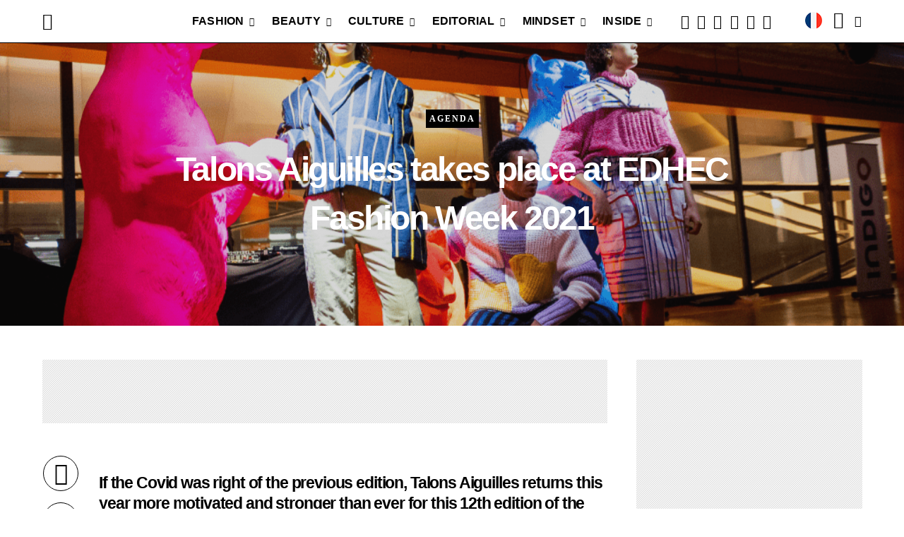

--- FILE ---
content_type: text/html; charset=utf-8
request_url: https://www.google.com/recaptcha/api2/anchor?ar=1&k=6LcS5tgZAAAAAJbxQCSQPsZQ3jgRVbQvgkYiVRy8&co=aHR0cHM6Ly9rb2RkLW1hZ2F6aW5lLmNvbTo0NDM.&hl=en&v=PoyoqOPhxBO7pBk68S4YbpHZ&size=invisible&anchor-ms=20000&execute-ms=30000&cb=7odmdixypggg
body_size: 48758
content:
<!DOCTYPE HTML><html dir="ltr" lang="en"><head><meta http-equiv="Content-Type" content="text/html; charset=UTF-8">
<meta http-equiv="X-UA-Compatible" content="IE=edge">
<title>reCAPTCHA</title>
<style type="text/css">
/* cyrillic-ext */
@font-face {
  font-family: 'Roboto';
  font-style: normal;
  font-weight: 400;
  font-stretch: 100%;
  src: url(//fonts.gstatic.com/s/roboto/v48/KFO7CnqEu92Fr1ME7kSn66aGLdTylUAMa3GUBHMdazTgWw.woff2) format('woff2');
  unicode-range: U+0460-052F, U+1C80-1C8A, U+20B4, U+2DE0-2DFF, U+A640-A69F, U+FE2E-FE2F;
}
/* cyrillic */
@font-face {
  font-family: 'Roboto';
  font-style: normal;
  font-weight: 400;
  font-stretch: 100%;
  src: url(//fonts.gstatic.com/s/roboto/v48/KFO7CnqEu92Fr1ME7kSn66aGLdTylUAMa3iUBHMdazTgWw.woff2) format('woff2');
  unicode-range: U+0301, U+0400-045F, U+0490-0491, U+04B0-04B1, U+2116;
}
/* greek-ext */
@font-face {
  font-family: 'Roboto';
  font-style: normal;
  font-weight: 400;
  font-stretch: 100%;
  src: url(//fonts.gstatic.com/s/roboto/v48/KFO7CnqEu92Fr1ME7kSn66aGLdTylUAMa3CUBHMdazTgWw.woff2) format('woff2');
  unicode-range: U+1F00-1FFF;
}
/* greek */
@font-face {
  font-family: 'Roboto';
  font-style: normal;
  font-weight: 400;
  font-stretch: 100%;
  src: url(//fonts.gstatic.com/s/roboto/v48/KFO7CnqEu92Fr1ME7kSn66aGLdTylUAMa3-UBHMdazTgWw.woff2) format('woff2');
  unicode-range: U+0370-0377, U+037A-037F, U+0384-038A, U+038C, U+038E-03A1, U+03A3-03FF;
}
/* math */
@font-face {
  font-family: 'Roboto';
  font-style: normal;
  font-weight: 400;
  font-stretch: 100%;
  src: url(//fonts.gstatic.com/s/roboto/v48/KFO7CnqEu92Fr1ME7kSn66aGLdTylUAMawCUBHMdazTgWw.woff2) format('woff2');
  unicode-range: U+0302-0303, U+0305, U+0307-0308, U+0310, U+0312, U+0315, U+031A, U+0326-0327, U+032C, U+032F-0330, U+0332-0333, U+0338, U+033A, U+0346, U+034D, U+0391-03A1, U+03A3-03A9, U+03B1-03C9, U+03D1, U+03D5-03D6, U+03F0-03F1, U+03F4-03F5, U+2016-2017, U+2034-2038, U+203C, U+2040, U+2043, U+2047, U+2050, U+2057, U+205F, U+2070-2071, U+2074-208E, U+2090-209C, U+20D0-20DC, U+20E1, U+20E5-20EF, U+2100-2112, U+2114-2115, U+2117-2121, U+2123-214F, U+2190, U+2192, U+2194-21AE, U+21B0-21E5, U+21F1-21F2, U+21F4-2211, U+2213-2214, U+2216-22FF, U+2308-230B, U+2310, U+2319, U+231C-2321, U+2336-237A, U+237C, U+2395, U+239B-23B7, U+23D0, U+23DC-23E1, U+2474-2475, U+25AF, U+25B3, U+25B7, U+25BD, U+25C1, U+25CA, U+25CC, U+25FB, U+266D-266F, U+27C0-27FF, U+2900-2AFF, U+2B0E-2B11, U+2B30-2B4C, U+2BFE, U+3030, U+FF5B, U+FF5D, U+1D400-1D7FF, U+1EE00-1EEFF;
}
/* symbols */
@font-face {
  font-family: 'Roboto';
  font-style: normal;
  font-weight: 400;
  font-stretch: 100%;
  src: url(//fonts.gstatic.com/s/roboto/v48/KFO7CnqEu92Fr1ME7kSn66aGLdTylUAMaxKUBHMdazTgWw.woff2) format('woff2');
  unicode-range: U+0001-000C, U+000E-001F, U+007F-009F, U+20DD-20E0, U+20E2-20E4, U+2150-218F, U+2190, U+2192, U+2194-2199, U+21AF, U+21E6-21F0, U+21F3, U+2218-2219, U+2299, U+22C4-22C6, U+2300-243F, U+2440-244A, U+2460-24FF, U+25A0-27BF, U+2800-28FF, U+2921-2922, U+2981, U+29BF, U+29EB, U+2B00-2BFF, U+4DC0-4DFF, U+FFF9-FFFB, U+10140-1018E, U+10190-1019C, U+101A0, U+101D0-101FD, U+102E0-102FB, U+10E60-10E7E, U+1D2C0-1D2D3, U+1D2E0-1D37F, U+1F000-1F0FF, U+1F100-1F1AD, U+1F1E6-1F1FF, U+1F30D-1F30F, U+1F315, U+1F31C, U+1F31E, U+1F320-1F32C, U+1F336, U+1F378, U+1F37D, U+1F382, U+1F393-1F39F, U+1F3A7-1F3A8, U+1F3AC-1F3AF, U+1F3C2, U+1F3C4-1F3C6, U+1F3CA-1F3CE, U+1F3D4-1F3E0, U+1F3ED, U+1F3F1-1F3F3, U+1F3F5-1F3F7, U+1F408, U+1F415, U+1F41F, U+1F426, U+1F43F, U+1F441-1F442, U+1F444, U+1F446-1F449, U+1F44C-1F44E, U+1F453, U+1F46A, U+1F47D, U+1F4A3, U+1F4B0, U+1F4B3, U+1F4B9, U+1F4BB, U+1F4BF, U+1F4C8-1F4CB, U+1F4D6, U+1F4DA, U+1F4DF, U+1F4E3-1F4E6, U+1F4EA-1F4ED, U+1F4F7, U+1F4F9-1F4FB, U+1F4FD-1F4FE, U+1F503, U+1F507-1F50B, U+1F50D, U+1F512-1F513, U+1F53E-1F54A, U+1F54F-1F5FA, U+1F610, U+1F650-1F67F, U+1F687, U+1F68D, U+1F691, U+1F694, U+1F698, U+1F6AD, U+1F6B2, U+1F6B9-1F6BA, U+1F6BC, U+1F6C6-1F6CF, U+1F6D3-1F6D7, U+1F6E0-1F6EA, U+1F6F0-1F6F3, U+1F6F7-1F6FC, U+1F700-1F7FF, U+1F800-1F80B, U+1F810-1F847, U+1F850-1F859, U+1F860-1F887, U+1F890-1F8AD, U+1F8B0-1F8BB, U+1F8C0-1F8C1, U+1F900-1F90B, U+1F93B, U+1F946, U+1F984, U+1F996, U+1F9E9, U+1FA00-1FA6F, U+1FA70-1FA7C, U+1FA80-1FA89, U+1FA8F-1FAC6, U+1FACE-1FADC, U+1FADF-1FAE9, U+1FAF0-1FAF8, U+1FB00-1FBFF;
}
/* vietnamese */
@font-face {
  font-family: 'Roboto';
  font-style: normal;
  font-weight: 400;
  font-stretch: 100%;
  src: url(//fonts.gstatic.com/s/roboto/v48/KFO7CnqEu92Fr1ME7kSn66aGLdTylUAMa3OUBHMdazTgWw.woff2) format('woff2');
  unicode-range: U+0102-0103, U+0110-0111, U+0128-0129, U+0168-0169, U+01A0-01A1, U+01AF-01B0, U+0300-0301, U+0303-0304, U+0308-0309, U+0323, U+0329, U+1EA0-1EF9, U+20AB;
}
/* latin-ext */
@font-face {
  font-family: 'Roboto';
  font-style: normal;
  font-weight: 400;
  font-stretch: 100%;
  src: url(//fonts.gstatic.com/s/roboto/v48/KFO7CnqEu92Fr1ME7kSn66aGLdTylUAMa3KUBHMdazTgWw.woff2) format('woff2');
  unicode-range: U+0100-02BA, U+02BD-02C5, U+02C7-02CC, U+02CE-02D7, U+02DD-02FF, U+0304, U+0308, U+0329, U+1D00-1DBF, U+1E00-1E9F, U+1EF2-1EFF, U+2020, U+20A0-20AB, U+20AD-20C0, U+2113, U+2C60-2C7F, U+A720-A7FF;
}
/* latin */
@font-face {
  font-family: 'Roboto';
  font-style: normal;
  font-weight: 400;
  font-stretch: 100%;
  src: url(//fonts.gstatic.com/s/roboto/v48/KFO7CnqEu92Fr1ME7kSn66aGLdTylUAMa3yUBHMdazQ.woff2) format('woff2');
  unicode-range: U+0000-00FF, U+0131, U+0152-0153, U+02BB-02BC, U+02C6, U+02DA, U+02DC, U+0304, U+0308, U+0329, U+2000-206F, U+20AC, U+2122, U+2191, U+2193, U+2212, U+2215, U+FEFF, U+FFFD;
}
/* cyrillic-ext */
@font-face {
  font-family: 'Roboto';
  font-style: normal;
  font-weight: 500;
  font-stretch: 100%;
  src: url(//fonts.gstatic.com/s/roboto/v48/KFO7CnqEu92Fr1ME7kSn66aGLdTylUAMa3GUBHMdazTgWw.woff2) format('woff2');
  unicode-range: U+0460-052F, U+1C80-1C8A, U+20B4, U+2DE0-2DFF, U+A640-A69F, U+FE2E-FE2F;
}
/* cyrillic */
@font-face {
  font-family: 'Roboto';
  font-style: normal;
  font-weight: 500;
  font-stretch: 100%;
  src: url(//fonts.gstatic.com/s/roboto/v48/KFO7CnqEu92Fr1ME7kSn66aGLdTylUAMa3iUBHMdazTgWw.woff2) format('woff2');
  unicode-range: U+0301, U+0400-045F, U+0490-0491, U+04B0-04B1, U+2116;
}
/* greek-ext */
@font-face {
  font-family: 'Roboto';
  font-style: normal;
  font-weight: 500;
  font-stretch: 100%;
  src: url(//fonts.gstatic.com/s/roboto/v48/KFO7CnqEu92Fr1ME7kSn66aGLdTylUAMa3CUBHMdazTgWw.woff2) format('woff2');
  unicode-range: U+1F00-1FFF;
}
/* greek */
@font-face {
  font-family: 'Roboto';
  font-style: normal;
  font-weight: 500;
  font-stretch: 100%;
  src: url(//fonts.gstatic.com/s/roboto/v48/KFO7CnqEu92Fr1ME7kSn66aGLdTylUAMa3-UBHMdazTgWw.woff2) format('woff2');
  unicode-range: U+0370-0377, U+037A-037F, U+0384-038A, U+038C, U+038E-03A1, U+03A3-03FF;
}
/* math */
@font-face {
  font-family: 'Roboto';
  font-style: normal;
  font-weight: 500;
  font-stretch: 100%;
  src: url(//fonts.gstatic.com/s/roboto/v48/KFO7CnqEu92Fr1ME7kSn66aGLdTylUAMawCUBHMdazTgWw.woff2) format('woff2');
  unicode-range: U+0302-0303, U+0305, U+0307-0308, U+0310, U+0312, U+0315, U+031A, U+0326-0327, U+032C, U+032F-0330, U+0332-0333, U+0338, U+033A, U+0346, U+034D, U+0391-03A1, U+03A3-03A9, U+03B1-03C9, U+03D1, U+03D5-03D6, U+03F0-03F1, U+03F4-03F5, U+2016-2017, U+2034-2038, U+203C, U+2040, U+2043, U+2047, U+2050, U+2057, U+205F, U+2070-2071, U+2074-208E, U+2090-209C, U+20D0-20DC, U+20E1, U+20E5-20EF, U+2100-2112, U+2114-2115, U+2117-2121, U+2123-214F, U+2190, U+2192, U+2194-21AE, U+21B0-21E5, U+21F1-21F2, U+21F4-2211, U+2213-2214, U+2216-22FF, U+2308-230B, U+2310, U+2319, U+231C-2321, U+2336-237A, U+237C, U+2395, U+239B-23B7, U+23D0, U+23DC-23E1, U+2474-2475, U+25AF, U+25B3, U+25B7, U+25BD, U+25C1, U+25CA, U+25CC, U+25FB, U+266D-266F, U+27C0-27FF, U+2900-2AFF, U+2B0E-2B11, U+2B30-2B4C, U+2BFE, U+3030, U+FF5B, U+FF5D, U+1D400-1D7FF, U+1EE00-1EEFF;
}
/* symbols */
@font-face {
  font-family: 'Roboto';
  font-style: normal;
  font-weight: 500;
  font-stretch: 100%;
  src: url(//fonts.gstatic.com/s/roboto/v48/KFO7CnqEu92Fr1ME7kSn66aGLdTylUAMaxKUBHMdazTgWw.woff2) format('woff2');
  unicode-range: U+0001-000C, U+000E-001F, U+007F-009F, U+20DD-20E0, U+20E2-20E4, U+2150-218F, U+2190, U+2192, U+2194-2199, U+21AF, U+21E6-21F0, U+21F3, U+2218-2219, U+2299, U+22C4-22C6, U+2300-243F, U+2440-244A, U+2460-24FF, U+25A0-27BF, U+2800-28FF, U+2921-2922, U+2981, U+29BF, U+29EB, U+2B00-2BFF, U+4DC0-4DFF, U+FFF9-FFFB, U+10140-1018E, U+10190-1019C, U+101A0, U+101D0-101FD, U+102E0-102FB, U+10E60-10E7E, U+1D2C0-1D2D3, U+1D2E0-1D37F, U+1F000-1F0FF, U+1F100-1F1AD, U+1F1E6-1F1FF, U+1F30D-1F30F, U+1F315, U+1F31C, U+1F31E, U+1F320-1F32C, U+1F336, U+1F378, U+1F37D, U+1F382, U+1F393-1F39F, U+1F3A7-1F3A8, U+1F3AC-1F3AF, U+1F3C2, U+1F3C4-1F3C6, U+1F3CA-1F3CE, U+1F3D4-1F3E0, U+1F3ED, U+1F3F1-1F3F3, U+1F3F5-1F3F7, U+1F408, U+1F415, U+1F41F, U+1F426, U+1F43F, U+1F441-1F442, U+1F444, U+1F446-1F449, U+1F44C-1F44E, U+1F453, U+1F46A, U+1F47D, U+1F4A3, U+1F4B0, U+1F4B3, U+1F4B9, U+1F4BB, U+1F4BF, U+1F4C8-1F4CB, U+1F4D6, U+1F4DA, U+1F4DF, U+1F4E3-1F4E6, U+1F4EA-1F4ED, U+1F4F7, U+1F4F9-1F4FB, U+1F4FD-1F4FE, U+1F503, U+1F507-1F50B, U+1F50D, U+1F512-1F513, U+1F53E-1F54A, U+1F54F-1F5FA, U+1F610, U+1F650-1F67F, U+1F687, U+1F68D, U+1F691, U+1F694, U+1F698, U+1F6AD, U+1F6B2, U+1F6B9-1F6BA, U+1F6BC, U+1F6C6-1F6CF, U+1F6D3-1F6D7, U+1F6E0-1F6EA, U+1F6F0-1F6F3, U+1F6F7-1F6FC, U+1F700-1F7FF, U+1F800-1F80B, U+1F810-1F847, U+1F850-1F859, U+1F860-1F887, U+1F890-1F8AD, U+1F8B0-1F8BB, U+1F8C0-1F8C1, U+1F900-1F90B, U+1F93B, U+1F946, U+1F984, U+1F996, U+1F9E9, U+1FA00-1FA6F, U+1FA70-1FA7C, U+1FA80-1FA89, U+1FA8F-1FAC6, U+1FACE-1FADC, U+1FADF-1FAE9, U+1FAF0-1FAF8, U+1FB00-1FBFF;
}
/* vietnamese */
@font-face {
  font-family: 'Roboto';
  font-style: normal;
  font-weight: 500;
  font-stretch: 100%;
  src: url(//fonts.gstatic.com/s/roboto/v48/KFO7CnqEu92Fr1ME7kSn66aGLdTylUAMa3OUBHMdazTgWw.woff2) format('woff2');
  unicode-range: U+0102-0103, U+0110-0111, U+0128-0129, U+0168-0169, U+01A0-01A1, U+01AF-01B0, U+0300-0301, U+0303-0304, U+0308-0309, U+0323, U+0329, U+1EA0-1EF9, U+20AB;
}
/* latin-ext */
@font-face {
  font-family: 'Roboto';
  font-style: normal;
  font-weight: 500;
  font-stretch: 100%;
  src: url(//fonts.gstatic.com/s/roboto/v48/KFO7CnqEu92Fr1ME7kSn66aGLdTylUAMa3KUBHMdazTgWw.woff2) format('woff2');
  unicode-range: U+0100-02BA, U+02BD-02C5, U+02C7-02CC, U+02CE-02D7, U+02DD-02FF, U+0304, U+0308, U+0329, U+1D00-1DBF, U+1E00-1E9F, U+1EF2-1EFF, U+2020, U+20A0-20AB, U+20AD-20C0, U+2113, U+2C60-2C7F, U+A720-A7FF;
}
/* latin */
@font-face {
  font-family: 'Roboto';
  font-style: normal;
  font-weight: 500;
  font-stretch: 100%;
  src: url(//fonts.gstatic.com/s/roboto/v48/KFO7CnqEu92Fr1ME7kSn66aGLdTylUAMa3yUBHMdazQ.woff2) format('woff2');
  unicode-range: U+0000-00FF, U+0131, U+0152-0153, U+02BB-02BC, U+02C6, U+02DA, U+02DC, U+0304, U+0308, U+0329, U+2000-206F, U+20AC, U+2122, U+2191, U+2193, U+2212, U+2215, U+FEFF, U+FFFD;
}
/* cyrillic-ext */
@font-face {
  font-family: 'Roboto';
  font-style: normal;
  font-weight: 900;
  font-stretch: 100%;
  src: url(//fonts.gstatic.com/s/roboto/v48/KFO7CnqEu92Fr1ME7kSn66aGLdTylUAMa3GUBHMdazTgWw.woff2) format('woff2');
  unicode-range: U+0460-052F, U+1C80-1C8A, U+20B4, U+2DE0-2DFF, U+A640-A69F, U+FE2E-FE2F;
}
/* cyrillic */
@font-face {
  font-family: 'Roboto';
  font-style: normal;
  font-weight: 900;
  font-stretch: 100%;
  src: url(//fonts.gstatic.com/s/roboto/v48/KFO7CnqEu92Fr1ME7kSn66aGLdTylUAMa3iUBHMdazTgWw.woff2) format('woff2');
  unicode-range: U+0301, U+0400-045F, U+0490-0491, U+04B0-04B1, U+2116;
}
/* greek-ext */
@font-face {
  font-family: 'Roboto';
  font-style: normal;
  font-weight: 900;
  font-stretch: 100%;
  src: url(//fonts.gstatic.com/s/roboto/v48/KFO7CnqEu92Fr1ME7kSn66aGLdTylUAMa3CUBHMdazTgWw.woff2) format('woff2');
  unicode-range: U+1F00-1FFF;
}
/* greek */
@font-face {
  font-family: 'Roboto';
  font-style: normal;
  font-weight: 900;
  font-stretch: 100%;
  src: url(//fonts.gstatic.com/s/roboto/v48/KFO7CnqEu92Fr1ME7kSn66aGLdTylUAMa3-UBHMdazTgWw.woff2) format('woff2');
  unicode-range: U+0370-0377, U+037A-037F, U+0384-038A, U+038C, U+038E-03A1, U+03A3-03FF;
}
/* math */
@font-face {
  font-family: 'Roboto';
  font-style: normal;
  font-weight: 900;
  font-stretch: 100%;
  src: url(//fonts.gstatic.com/s/roboto/v48/KFO7CnqEu92Fr1ME7kSn66aGLdTylUAMawCUBHMdazTgWw.woff2) format('woff2');
  unicode-range: U+0302-0303, U+0305, U+0307-0308, U+0310, U+0312, U+0315, U+031A, U+0326-0327, U+032C, U+032F-0330, U+0332-0333, U+0338, U+033A, U+0346, U+034D, U+0391-03A1, U+03A3-03A9, U+03B1-03C9, U+03D1, U+03D5-03D6, U+03F0-03F1, U+03F4-03F5, U+2016-2017, U+2034-2038, U+203C, U+2040, U+2043, U+2047, U+2050, U+2057, U+205F, U+2070-2071, U+2074-208E, U+2090-209C, U+20D0-20DC, U+20E1, U+20E5-20EF, U+2100-2112, U+2114-2115, U+2117-2121, U+2123-214F, U+2190, U+2192, U+2194-21AE, U+21B0-21E5, U+21F1-21F2, U+21F4-2211, U+2213-2214, U+2216-22FF, U+2308-230B, U+2310, U+2319, U+231C-2321, U+2336-237A, U+237C, U+2395, U+239B-23B7, U+23D0, U+23DC-23E1, U+2474-2475, U+25AF, U+25B3, U+25B7, U+25BD, U+25C1, U+25CA, U+25CC, U+25FB, U+266D-266F, U+27C0-27FF, U+2900-2AFF, U+2B0E-2B11, U+2B30-2B4C, U+2BFE, U+3030, U+FF5B, U+FF5D, U+1D400-1D7FF, U+1EE00-1EEFF;
}
/* symbols */
@font-face {
  font-family: 'Roboto';
  font-style: normal;
  font-weight: 900;
  font-stretch: 100%;
  src: url(//fonts.gstatic.com/s/roboto/v48/KFO7CnqEu92Fr1ME7kSn66aGLdTylUAMaxKUBHMdazTgWw.woff2) format('woff2');
  unicode-range: U+0001-000C, U+000E-001F, U+007F-009F, U+20DD-20E0, U+20E2-20E4, U+2150-218F, U+2190, U+2192, U+2194-2199, U+21AF, U+21E6-21F0, U+21F3, U+2218-2219, U+2299, U+22C4-22C6, U+2300-243F, U+2440-244A, U+2460-24FF, U+25A0-27BF, U+2800-28FF, U+2921-2922, U+2981, U+29BF, U+29EB, U+2B00-2BFF, U+4DC0-4DFF, U+FFF9-FFFB, U+10140-1018E, U+10190-1019C, U+101A0, U+101D0-101FD, U+102E0-102FB, U+10E60-10E7E, U+1D2C0-1D2D3, U+1D2E0-1D37F, U+1F000-1F0FF, U+1F100-1F1AD, U+1F1E6-1F1FF, U+1F30D-1F30F, U+1F315, U+1F31C, U+1F31E, U+1F320-1F32C, U+1F336, U+1F378, U+1F37D, U+1F382, U+1F393-1F39F, U+1F3A7-1F3A8, U+1F3AC-1F3AF, U+1F3C2, U+1F3C4-1F3C6, U+1F3CA-1F3CE, U+1F3D4-1F3E0, U+1F3ED, U+1F3F1-1F3F3, U+1F3F5-1F3F7, U+1F408, U+1F415, U+1F41F, U+1F426, U+1F43F, U+1F441-1F442, U+1F444, U+1F446-1F449, U+1F44C-1F44E, U+1F453, U+1F46A, U+1F47D, U+1F4A3, U+1F4B0, U+1F4B3, U+1F4B9, U+1F4BB, U+1F4BF, U+1F4C8-1F4CB, U+1F4D6, U+1F4DA, U+1F4DF, U+1F4E3-1F4E6, U+1F4EA-1F4ED, U+1F4F7, U+1F4F9-1F4FB, U+1F4FD-1F4FE, U+1F503, U+1F507-1F50B, U+1F50D, U+1F512-1F513, U+1F53E-1F54A, U+1F54F-1F5FA, U+1F610, U+1F650-1F67F, U+1F687, U+1F68D, U+1F691, U+1F694, U+1F698, U+1F6AD, U+1F6B2, U+1F6B9-1F6BA, U+1F6BC, U+1F6C6-1F6CF, U+1F6D3-1F6D7, U+1F6E0-1F6EA, U+1F6F0-1F6F3, U+1F6F7-1F6FC, U+1F700-1F7FF, U+1F800-1F80B, U+1F810-1F847, U+1F850-1F859, U+1F860-1F887, U+1F890-1F8AD, U+1F8B0-1F8BB, U+1F8C0-1F8C1, U+1F900-1F90B, U+1F93B, U+1F946, U+1F984, U+1F996, U+1F9E9, U+1FA00-1FA6F, U+1FA70-1FA7C, U+1FA80-1FA89, U+1FA8F-1FAC6, U+1FACE-1FADC, U+1FADF-1FAE9, U+1FAF0-1FAF8, U+1FB00-1FBFF;
}
/* vietnamese */
@font-face {
  font-family: 'Roboto';
  font-style: normal;
  font-weight: 900;
  font-stretch: 100%;
  src: url(//fonts.gstatic.com/s/roboto/v48/KFO7CnqEu92Fr1ME7kSn66aGLdTylUAMa3OUBHMdazTgWw.woff2) format('woff2');
  unicode-range: U+0102-0103, U+0110-0111, U+0128-0129, U+0168-0169, U+01A0-01A1, U+01AF-01B0, U+0300-0301, U+0303-0304, U+0308-0309, U+0323, U+0329, U+1EA0-1EF9, U+20AB;
}
/* latin-ext */
@font-face {
  font-family: 'Roboto';
  font-style: normal;
  font-weight: 900;
  font-stretch: 100%;
  src: url(//fonts.gstatic.com/s/roboto/v48/KFO7CnqEu92Fr1ME7kSn66aGLdTylUAMa3KUBHMdazTgWw.woff2) format('woff2');
  unicode-range: U+0100-02BA, U+02BD-02C5, U+02C7-02CC, U+02CE-02D7, U+02DD-02FF, U+0304, U+0308, U+0329, U+1D00-1DBF, U+1E00-1E9F, U+1EF2-1EFF, U+2020, U+20A0-20AB, U+20AD-20C0, U+2113, U+2C60-2C7F, U+A720-A7FF;
}
/* latin */
@font-face {
  font-family: 'Roboto';
  font-style: normal;
  font-weight: 900;
  font-stretch: 100%;
  src: url(//fonts.gstatic.com/s/roboto/v48/KFO7CnqEu92Fr1ME7kSn66aGLdTylUAMa3yUBHMdazQ.woff2) format('woff2');
  unicode-range: U+0000-00FF, U+0131, U+0152-0153, U+02BB-02BC, U+02C6, U+02DA, U+02DC, U+0304, U+0308, U+0329, U+2000-206F, U+20AC, U+2122, U+2191, U+2193, U+2212, U+2215, U+FEFF, U+FFFD;
}

</style>
<link rel="stylesheet" type="text/css" href="https://www.gstatic.com/recaptcha/releases/PoyoqOPhxBO7pBk68S4YbpHZ/styles__ltr.css">
<script nonce="2vyno9I4mFKPkqkUyRWv0A" type="text/javascript">window['__recaptcha_api'] = 'https://www.google.com/recaptcha/api2/';</script>
<script type="text/javascript" src="https://www.gstatic.com/recaptcha/releases/PoyoqOPhxBO7pBk68S4YbpHZ/recaptcha__en.js" nonce="2vyno9I4mFKPkqkUyRWv0A">
      
    </script></head>
<body><div id="rc-anchor-alert" class="rc-anchor-alert"></div>
<input type="hidden" id="recaptcha-token" value="[base64]">
<script type="text/javascript" nonce="2vyno9I4mFKPkqkUyRWv0A">
      recaptcha.anchor.Main.init("[\x22ainput\x22,[\x22bgdata\x22,\x22\x22,\[base64]/[base64]/[base64]/ZyhXLGgpOnEoW04sMjEsbF0sVywwKSxoKSxmYWxzZSxmYWxzZSl9Y2F0Y2goayl7RygzNTgsVyk/[base64]/[base64]/[base64]/[base64]/[base64]/[base64]/[base64]/bmV3IEJbT10oRFswXSk6dz09Mj9uZXcgQltPXShEWzBdLERbMV0pOnc9PTM/bmV3IEJbT10oRFswXSxEWzFdLERbMl0pOnc9PTQ/[base64]/[base64]/[base64]/[base64]/[base64]\\u003d\x22,\[base64]\\u003d\x22,\x22KhAYw43Cm0/[base64]/[base64]/DlFoYQcKrXXLCqgx0E8KMJMKdw43CiArDuHMkwpUUwplow4d0w5HDs8OBw7/DlcKySAfDly8CQ2hbGQIJwqNBwpkhwrRIw4twPjrCphDCusKqwpsTw5tsw5fCk0wkw5bCpR7Dr8KKw4rCmVTDuR3CjMOTBTFNB8OXw5pdwrbCpcOwwqgjwqZ2w4M/WMOhwo7Dn8KQGUHCtMO3wr0Tw77DiT4Lw7TDj8K0GlojUTDClCNDWsOLS2zDm8KOwrzCkCXClcOIw4DCrcK2woIcUcKKd8KWMcOXwrrDtHFSwoRWwpvCg3kzKcKUd8KHWibCoFUqOMKFwqrDt8OfDiM6M13CpHzCoGbCiV4AK8OyeMOBR2fColDDuS/DqH/DiMOkUMOMwrLCs8OwwoFoMAHDu8OCAMONwqXCo8K/BcKhVSZwTFDDv8O+AcOvClwsw6xzw5HDuyo6w7bDmMKuwr0dw74wWkUNHgxowoRxwpnClVErTcKCw47CvSI5MhrDjiRREMKAVMOtbzXDr8OiwoAcJMKLPiFsw68jw5/DrcOUFTfDomPDncKDIVwQw7DCtcKBw4vCn8OHwpHCr3EFwrHCmxXCmsOZBHZ5aTkEwrHCl8O0w4bCusKmw5E7TzpjWXYiwoPCm3XDqErCqMOBw6/DhsKlfkzDgmXCocOww5rDhcK2wqU6HQfCsgobID7Cr8O7F0/[base64]/[base64]/[base64]/[base64]/CvMKOcQrDlsK8MCI8LMKXYcOZwoHCoirDpMK0wr/CpMO4wp3DpSRxIg99wocrKm/Do8K2w4lowpR/w6xHwpfDqcKddwMnw40uw7DCo2TCmcKBOMOHUcOfwrzClMOZTxo/w5A0biB+IMKNw4vDpBHDtcKJw7AQdcK1VAYfw6nCpW3Dmg/DtWLChcO9w4VNRcOUw7vCv8KSEsORwrx9w4XDr3fCp8O7XcKOwrkSw4ZsdU84wozCqcOzanZtwpNJw6nCi1dpw7oAFhcNw5wLw7PDtMO2OGkYQyPDl8OJwpF+dMKUwqbDhcOyIsK7csOnGsKWFxDCv8KZwr/DtcOJETQkY3XCkl5bwqHCkyTCiMOTNcOlJsOlfWdaCMKpwofDssOTw5cIIMOidMKxa8OHBcK3wopswokmw5nCikQjwpLDrlVXwovChBpHw43DildRel9yTMKLw5M4NMKxDcOMQ8OZBcOTamEFwptMMj/Du8OFwr/DiU3Cl1w8w613C8OVGMKWwrTDimVtTcOyw6vClgdAw7TCpcOPwrJBw6XChcK7CB/CqcOnbFUZw5nDicKyw4U5wrgMw53DpBFTwrvDsmV/[base64]/w6HDs8KyRB3CtMOVw4zCgcOHOD/DtE/DuigBwqE/wrTCncKgUlPDmB3Cj8OoNQnCi8OKwpZ7KcOkw4oPw60ZBT4JCMKJO0rClMOHw45sw7vCt8KOw58oAxnDnVvCjUx+w6McwpggMAgHw6JPZRbDrg4Ww4bCn8OKchlXwow7w4ImwoDDuQXCiCHCrsOmw5jDsMKdATNuQMK3wo/DpSbCpS4eLMONHMO3w6RUBsOrw4bCqMKgwrzDuMKxGg1mRTbDp3rCisOywo3CiAUWw6fCksOuJmnDhMK3fcOuJ8O9wqbDjTPCmDR4bnXCqXEDworClixtVcO/F8K6RHjDjgXCo2IMVsObDsO9wo/CsE4rw5bCn8KUw6BXCAbDn2xINyHDij5lwpTDolLCh3vCrgd3wogmwoDCvnxeEmImXMKcNE4HScO6w4MvwrkbwpQCwownMw3DkgQrecKGc8OSw5PCisKXwp/Cqk0kCMO7w74bC8OhDGxmelopw5pDwqpTwpnDrMKDAMO5w7LDm8OHYBMhJEzDg8OUwpMswqlfwrzDmiDDmMKOwpRawrzCsTvCkcOEPzQnDnDDrsOAVHAxw7TDnw/[base64]/[base64]/CmAPCp8OnaFfCrMOFUkPDt8OXwrjCilLDhsKJBR/Cn8K9WsKwworCpSDDjg15w7QEIHrCgMOrS8KnecOXc8OkXMKDwqc3fX7Dt1nDiMKHNsOJw4XDvyrDj3Iww4/DjsOhwpDCi8KJBAbCvcOzw4sqCDvCk8KQJw9aSn/ChcK0RBZNc8KPDMOBZcKLw6fDtMOuccO3IMKNwrwVClvDv8O7w4zCu8Oiw5pXwqzDtGwXBcOjL2nCtsORTQZtwr11wphtBcKlw58mwqNTwpXCmG/[base64]/w4TDqlDCvsOZw6UMw54qLxEXwpVaEmtVw4sgwoxuw5U2w5HDgsK2MsODwqLDmcObccK5HwF/F8KqdknCrE3CtRzCj8KUX8OyLcO5w4oZw6rDsBPCucOaw7/CgMO6dG4zwoEVwpvCrcKhw50nQltjB8OSayjCtsKnYV7DsMK3U8KlV1fDrioLQMKwwqnCsQbDhsOEVEw3woMmwqkQwqtxDV0awqp2w53ClGFFH8OEaMKPw5sYWG8CK1nCrTYhwrnDmG3Dn8KOdmLDlcOaMsK8wojDhcOnGsO/KcORF1PCscOBHwhMw7cJfMKIYcOUw4DDqWY3G3bCliE9wpQvwpUPeFYsHcKDIMKPwqEIw7odw5B8cMKvwpRww50oYsKmEMKBwr42w5HCtsOMAwxGNxrCsMO8wq7DgMOGw5jDuMKsw6V4B2jCucO/dsOWw7/DqCRIf8KAw45NIGPCrcOcwqLCgg7DoMK2FQXDtBTCpUBrR8OEKinDnsO/w7slworDj3I6IkgeLcOpwrsye8K0w600D0HCnMKDIk3DkcOiw5AKw6bDpcKLwqliRRYAw5HCkA15w7BuZwc4w7/DucKKwp/DsMKjwr9tw4LClDU8w6LCt8KWGMONw5JlT8OnMwTCuVDDrcKvw4jCjlNvSMKkw5ErOFA8IUHCgMOJEGbDn8O3w5pSw6tPL1XDjjpEwrfDkcKlwrXDrMO4w50YUn8KcWYpckLDpcO5YFpiw7zDghrCi0N+wpIewpMRwqXDmsOQwogHw7vCg8K9woTDrDLDqz/DuWh/wrN8G2XCv8OAw6TCh8Kzw6LCj8OTXcKta8Oew6HCs2jChcKUw5lowoTChWV9w57Dp8KUMRMswo7CpiTDlRHCucO8w7vCuk0Vwrp1w6nDhcKKPsOLY8KIJnpBeDknVMOHwrAkw6RYVHA/E8KXaSFTfhfDiGRlecOgdzV/BsKAF1nCp0rChXgBw6hgw7nCg8O/w6x6woDDrzE6GRtAwq/CgsKtw47CpnjClHzDnsOjwoF9w4jCohFzwrjCqivDs8KEw7zCjmdZw4V2w7t5wr3ChALDjEPDuWDDgcKvBRTDgcKhwq7DrXExwpYID8K4wopNB8K8XsOJw7/CoMKxMxXDlsK3w6Ngw4hzw5TCtCQYY1XDt8KBw53CuRZvasOpwo3ClsOGdTLDu8K1w7ZVUMKuw7gIKcKHw5Q0I8KoUB3Co8OsL8OGbQnDumV9wrwoQn3CkMKbwozDj8OWwqXDpcO0UFE0w5/DisK3wqZoTGrDm8K1eF3DhsKFQ3TDgsKBw5EgeMKed8ORwqR8Yi7DssOuw7bCpxXDisKHw7LCgmPCq8KXwpgwWANvG1sVwqbDtMK2ejPDoS0aVcOxwq5nw70Rw5tYBnPDh8OUHETCusKIMsOvw4rDhTd/w5LClHd4wr50wpDDhTrDh8ONwox6KsKJwoHCrcKNw7/CssO7wqpTPgfDkCBVU8Oawq3CuMKqw4PCl8Kdw5DCr8KxMMOJQmHDr8OYwoAHVkA2IcOeDnLCvMKYwqrCq8OobMKhwpvDo2vCisKqwqHDgm5GwpTDm8O4Z8Oga8ODRmstD8KxfWBUICLDpUt8w6BcfiJ+EcOzw47DgW/[base64]/CkcOywo3ClsK7f8Obw6gbwr8ZwqAewqnDlMO3wrnDlMKEHcKmCg49bk5VaMObw4Vkw6Yswoksw6TCjDp+R1JPWcKWI8KyBXTDnMKFTkpBwqfCh8OlwpTCom7DgHrCrMOVwrDCpMKzw4ETwqnDi8KUw7bCrQR0FMKywrTDv8KDw50uesOZw43Ch8OSwqQkFsO/NiDCsV0WwrHCpsODDEHDuHJiw6IsWAZaKkPCksKEHysNwpI1wr8cfmNKTg9pw57DjMK8w6J6wogUcVhFWsO/Ok1cbsKPwo3CkMK0XcOAf8Orw6fCpcKoJ8OgLcKhw49Kwr8+wpnCpcKfw5UnwrZCw63Dn8K7C8KmWMK5fw7DkcKPw4xrCR/[base64]/CcK9VBkjMsKNbcKBfXoMcMKow47DmcKzO8O/YyEvw5jDp2AAw7/Cii/DrsKvw582L2zCo8KoYcKkGcOLdsK7VSRVwowlw6PCjQjDvsOyEXDDscKOwo3DpcKzJcO+Uk09DcK9w7vDtg4EQk8+wpjDpsO+IsOFMl5IHMO8wpnDhMK3w7VYw47Dh8KVKAvDvBlhZwszJ8Osw7hsw5/Dkx7CtsOVEcO1c8K0Tl57w5sbby41bmdZw4Abw5rDssKIHcKowrDCkmnChsOUC8Oqw7VSwpIaw5ZsYh57ZQHCowZSfcK3wrlaNQHDjsOeIWMCwqkiasOyT8K3YSl/[base64]/worCnsO+wqY8w6sywr3Dgz4bw7fDr8O0wq9IOHHDicKyCU9yD1zDlsKew5U+w4ZbNsKiXUjCgmwIEMKtw5LDtBBLNXMQw7TCvhFiwpYOwoLDgmDDsGg4P8KcDwXCmcKvw6dsQh/DvBHClxxywrLDvMKSLcOpw4NIw6TCgcO2KHQsR8Oow6nCtsKHMcOrbSTDuXo/[base64]/PcOPLMOFw5fDusKiSmYBwoHDtsO8MktId8OEWxXDhRQxw5rCuGJdZ8ODwo50NB/[base64]/[base64]/[base64]/DscOLXsOvwoFaEsK/Y1fCj8KUwr/CqxvCkD8xwr8RPGJ6wonDuCp0wplZwqHCv8Kgw6/DgcOjEUoLwrluwqJ7JMKiZm3CsQnCilsew7/[base64]/wpPCr0sPPhU7w4JyVkHChA3DlFZ+wpfDknlSScO9w5/DoMO3wp5hwoXCiVcCSMKPVMKGwrlLw6vDpMOWwqDCpcKYw6vCu8KsdWDClR8nb8KyM2tQacO9AcKrwp7DrMOtSC7CnmzDsynCnQ53wpgUw5ojL8KVwr3CqUNRYwJnw4Z0AyBYwqDCv0Bqw4Akw5p1wrBRAsOEPXUwwpPDjHrCjcONw6rDtcObwo5/[base64]/wpPCj05QSXdkCcO5woIawpcHw556PnTCjGV0wpsfXR7CvhbDp0fCt8K/w5vCniRhDsOhwqjDqMOoB0IzUlhywrEwOsObwrjCvQdMwoNZWFM6wqNVw5rDnCJfPydvwotZfsOTWcKfw5vCm8OKw6Jmwr7DhT7Dh8Oxw4hGC8KKw7V/wrhBZUkIw7VVX8KTE0PDksOFasKJWcKcPcKHIcKrTE3CkMO+GMKJw7IdIUx1wrfCpBjDoD/ChcOeRwLDl34jwo9xM8Krwr4Dw7NKQcKIMMOpJV4Zcys6w5kow6rDkgfDmkEnwrjCk8OTTVwLVsO8w6fCl0M5wpE8JcOrworCgMKVwqLDrGLCq3IYJVtWBMOPPMKkPcOIe8Kxw7I+w7VnwqUTUcKFwpQOG8OHeDBjXcO/wrE7w7jCgigVUydrwpVtwrnCoWpawpnCosO/SDVDGsKzBXfDshPCr8K9c8OoKlPDuWHCm8KPe8KNwqVTwojCvMKZdWvCisOoXE4rwqV+ZjPDslrDuFfDh0PCn3Bsw7MEw7BNwoxBwqgvw5DDh8OdYcKcC8KnwqnCh8OfwopRecOoNV/Cn8Odw67DqsKRwoFNZljCiHbDqcOEOBlcwp3DrMKUTBPCnlrCtBFhw6XDuMOOXAYUbncywoYTw4PCqiNBw7hzXsO3wqApw7kqw4/[base64]/Cthlzwr7DlsKhwpdow6Jfw7/CuWVFPFrCtcOBXsOYw4JNw5/[base64]/DjcKowq1Cw6sNGjkEwrM7w4/CqMOgIAQUVV/Dn2PDlMK/[base64]/w5DDucKIw7PCkcOhCnxzVMK0O0rDqX3Cnlpww6HCtcOzworCuj/Di8KbeSPDisKfwovCqMO2ciXCtl7ChXEdwrrDhcKZEMKKGcKjw7lbworDrsOGwo0vw4/ChsKvw7vCuzzDk0N6dcO2wp8+d3DCksK/wpnCmMO2woLCllbCtcObw4vDoQLDi8KHw4fCgcKRw5UoCSlBC8OVwpwcw49xPsKzWDMqAsO0J0LDtsOvc8Kpw6vDgRbCgEQlG2V4w7jDoA0/Bk/DscKnbRbDkMO4wopsAVXDuSHDqcO3w74gw47Dk8KPbyvDjcOzw7ksV8ORwoXDsMK9aV0PdCnCgnMXw49MIcKWDsOWwowWw547w57CrsOpD8KTw743wo7Cm8Okw4Urw5XCtzDCqMOhWwJXwpXDthAcFsK5OsOXwoLChMO/wqTDuWnCpcK8aVM/w5jDlEjCp3/DkkfDrMKtwrN7wpbCh8OHwptUaBgVAsOFYmIlwqvDtiRZaDt/[base64]/Co8OIw401UmHDsRDDkMOfL07Dh8K5EAU0K8OobVpVwpPDlMO2akkuw6BaYCckw6cXIyLDnsKVw7siA8OGw4TCpcKFAEzCqMOpw63DijfCrcO8w4ERw4EWL17Dg8KuLcOkdyvCosKRAT/CtsODw4YtCCU1w64FDkh2bcK+wqB8wrTChcOAw78pdj3Cm3oPwo5Xw4xWw44Gw4BKw6LCisONw7MTUcK3ExvDosK5wpZvwoDDoFPDjMOkw7IdPmtKw5bDmMKww71qCjdWw73CpFHChcOeasKsw5/[base64]/wrvDiy9oWcOLw4LDiWV/[base64]/[base64]/Cn1c+wpzCvMK0w6x4w7wLw5QIMMOvJR7DiVPDgMKpwoZFwrDDqcOqCGbCusK5woTCiUxlacOaw5Rxw6jDssKmbsK6ID7CgwnCrQHDjUEcGsKEWCrCs8KHwrRDwqozVcKEwoTChTXDn8OiKk3CjHg+EMKcc8KZGmXCgRjCql/Dh18xUcKZwqLDqz9PCWl+eRp8ekF1w5ZfLwrCmXzDjcKkw6/CuDMCcX7DoRc+AknCjsOpw4YXUcKTeX4NwqZReCtdw7/CkMKaw6rDuh9XwptkTGAew59kwpzDmgJ0wq1xF8KbwoLCksOKw6gTw6dpDcKYwqDDl8KGAsOjwqrDomLClCzCvMOswqnDqy8zPz5Kwq7DkAXDk8OXFi3Cv3tvw5LDmlvCgCc+wpdMwpLCmMKjwpAxwrbDtBTDkcO6wrhhJyIZwowEBsK7w7PCgW/DoErCjBDCtsO4w6p7wpbDlsKYwrHCsyRqZcOPw5/[base64]/[base64]/[base64]/DphZRWxVAIQXDosKycMKKTS4sfMOOUsKcw7XDm8KGw7vCg8K/dk7ClsOKUcKywrzDnsO7fWLDtkhxw6/[base64]/ClMO8wo/CtsKbwrvDqlwsWMOPw4UBwqTCtcOMQjXCncODTlvDswDDmkA3wrXDsxbDqXDDsMOPG0PCiMKRw65rYMK3GAIoYVTDvkgGwodTDCnDkEzDu8Ozw6QpwpkcwqFnAcO4wq9mKsO7wokgdiEGw7rDlcO/EsONbCIAwoFqGsKwwrBjGi9sw4LDpMO/[base64]/[base64]/wpRtA8O9RlrCjcOGfcKkVMOgZBrCjMOlwqHCusOFa1dGw77Dki8uDBrCp1TDrysdw4bDvTTCtSQFXV3CqGVKwp/[base64]/[base64]/DiUNjcisKwqnDuUjDq1d5wr3DsB4wwrUiwrMlBMOvw7xsDE/DvsKAw6JwXC0wNsOSw7fDn00wGCjDvBHCrsOxwoF0w4/DqyrClcOoWMOIwovCl8Opw7l6w6Zfw7jCnsODwq1OwrBcwqjCssOiNcOnZ8KrUn47EsONwobCncORMsOgw7fCj0PDpcKIaR/Dm8O+ETR+wr11Z8O3RMOxMMOVP8OJwp3DiiBfwo1fw6Qfwokuw4vCmcKiwq7DlVjDuCrDgHp6fcOeYMO+wrRlw5DDrTzDtMKjcsKJw5keQQ85w4YXwrQ9YMKMw6o1JiMaw6DCgnYyTsOOfUrCgiJZwpsWUSPDo8O/X8KVw7vCsE4zw6jCtMKeXRPDgE5+w7sdOsKwY8OZUSdAKsKRw5DDn8O8PgRlQzYRwpjCuXrCuULCoMOzcxJ6B8OIG8KrwqBrH8K3wrDCuAzCixfCjG/[base64]/wrfChlJvw7/Ct8ONEMOtaMKzWwVAw6rDphzCqHTClFRxX8KIw45XXC8Vwplzbi7CqzsVccORwo3CvwZvw6DCkD/[base64]/CiBzCpxjDn8KwwqlwOEbClsKhwpbDsDBDVsKFw7DDjMK5XHfCj8OtwosiF019wrgmw43DucKNAMOIw47Ct8KRw7Egw6N9wosGw67DvcKJVMK5d1LCtMOxGUY4bkDCoh80ax3Ck8ORbcOnwo9Qw6Jfw7QuwpHCjcKpw71Uw63CocK6wo9tw6/DqsO9wrwtPMOvNMOjYcOpH3luVkDCicOtHcKfw4nDocKpw47Cr3oEwpfCnk4qG3HCmnbDnFHCmsOYbBHCj8OJFAEGwqbCi8Kdwpx1SsKCwqFzw6pew75rTBgxZsKCwq4Kw5/ConLCuMKcRwDDuTjDrcOFw4N7Z2JCCSjChcOiG8K/[base64]/ChsKbdcKmBV8LHgjDnmIEwrrDglxBKMKIw4R5wpxlw40+wqNLZVwmC8KmFsOJw5wjwoF1w7fCtsK7AMKtwqF4Bi4eVsKhwqtSGCwHNwU1woPCmsOjGcKLZsO3AG/CmTrCtMO8BsKXCU4iw77DpsOSGMONwoI3G8KlD1bCpcOow73CgzrCtRpbwrvCl8Oxw7IgRExZMMKMATPClwPCuG0cwo/Do8Kyw5bDmyTDlSl5DAdNWsKpwpo/[base64]/DjmVDQCskwq3Dn8K+wrrCi1LDvE7CoyDCtnfCq0fDgUsgwp8IVBnCiMKBw57CpMKvwp9EMQjClcKGw7/Dp0VdDsKKw5vDuxhmwr1qKQMow4QGLHLDiFM1w69dME0gwovDhFpuw6sBTcKgRRHDrnzCg8O9w5PDlcKdV8KJwpF6wpHDpcKSwqtWBMOpwqLCrMOJB8KsWSbDicOEIwnDgVJtLcOQwoLCl8OSFMK8b8Kzw43Ci0nCu0nDowLCtF3Cm8KdHmkFwpA1w4fDmsKQHSjDql/Cmwguw4fCkMONOcKZwq5Hw5hlwpTDhsKPX8OQVVnCmsKBw7jDoS3CnzXDqcKqw5tOKsOiRw4HYMOpaMKbIMKdaRc/[base64]/Dr8KcP8Kiw73DoMO9VWcIVcK3w7XDnDBqwonDmRnCnsOpP8OfNw/DrzPDgA/[base64]/CpsKnbsO/worDpi7DrEYEwrsBw7piwo46w6dDw6dOcsOpe8Klw7/CvMO8KMOzZA/DhjpoV8O9wq7CrcOPw5xSFsOzOcKdw7XDrsOpeUFjwp7Cqw3DtsOZKsOFwrHChzHDrAExesK+FWZSYMOMw51/wqMDwqjCmMOACwV1w4DChy/DmsKdcRx9w7nDrzfCssOBwpjDrQzDn0Q2AlTDtDkzDsOvwrrCjBPDmcK5NQ7CjzBCDktYXsKAQWDCu8O+wqNZwrsiwqJwKsK5wrfDi8OTwrjCsGTCqV0jDMKjPcORPXTCk8KFdRBwN8O5dktqMD/DoMOSwrfDqlfDkMKyw6wRw74Xwr8uw5Y4QEnDmMOQOMKaF8OMCsKxW8KWwrM6w7xhcTheQGgvwp7Dp3fDlnh3wpHCrsKyQjMdHSbDsMKVJSNRHcKafx3Ch8KNRAQgwp5HwpPCnsOIbm3CgS7DocKzwq7DhsKFHhLCj3nDhE3CvsOBMHLDlREHDxrCmC4Qw4XDiMOEXx/[base64]/Dp8KkDsKDB8Kewp/Dk8OOJUrDgTPDvRgqw4/Ds8OdfEfCnikBO2fDnSwnwrckDsOvJTnDrQfDv8KRUVcGEkXCtB0Ow5UsYVEywot1wrAhKWbDqMOhw7fCtSs6O8KBMcOmUMKwfx0YF8O3bcKGwpwAwp3CthtNayHDthxlGMKWeiBmJRJ7Qi8fWAzDvWrClVnDlF8Zw6Yrw6BoXsKxD0s1NcK/w6vCjcO2w5LCsnwsw7QEWcOvW8OGUnnDgFIbw5BeKmDDkCfCgcOQwrjCqQlsaW3CgDBhUMKOwrZFamRDdWJmcE9xb3nCn3zCpMKGKBXCkwfDv0LCvV/Djh/DnDLClzTDk8OLJ8KYGnvDhMOva3AgBjFdfDjCu2MIdgpZT8Ktw4/DvcOtOsORfsOoA8KNXxQzeW1Zw4LCncOyGGRkw47Dm2XCrsKkw7fDq0PCmGQ8w45LwpoGJ8KzwrrDt3AnwqbDtUjCusKaBsOAw7crFsKQWApiDsKsw4o/[base64]/[base64]/Cm8KvOkHCvcKmRXgdLsKvdcKjwrN7TQrCt8O0wq/DgHLDssOIYMKZT8K6fsO8ZAwtDsKRwrHDsE8JwoFSWQvDo03DmQjCisOMXyIsw4vDpMOSwpDCn8K/wrM/wrE0wpkCw7lrwpMpwqbDl8OPw4V0wp5tQ2jCl8KMwp0Ew7BewqBAF8OWOcKHwrbCmsOJw6UYLHfDosKtw5TCqybCiMK3w47CksKRw4YhXcOUFcOwY8OmAMKAwpU3csO0TQRSw7jDuw53w60Aw7rDiTbDksOUR8KLBCnDssKLw7HDozJ1w6sTNRgjw6wYV8K/JMObwoJrJCBbwoJaGTnCrVY/SsOYThtuVsKkw5DCjgtTfsKBV8KDCMOONzfDtX/Dn8Oawp7CqcK1wrDDm8ORccKCwrwtE8Kjw4gPwpLCpRwXwqRGw7PDkSzDgigRRMKXOsOwDnpdwrMgO8KdFsO/KjdbCC3DhhvDkBfCrh3DrMK/WMOGwo3DtwtiwqYLecKlUSLCoMOIw6d+ZHRhw6Y6w4lBa8OUwq4VL3bDsjo7wolswqIgEEMTw6LDhcOgcl3ClQ/ChcKieMKXFcKmIiZlb8O1wpfCkcO0wqVsGcODw4dtMmouYDbDvcKzwoRdwqENKMK4w4UxKX0HeRfDlkotwqzCoMOCw4XCiWMCw7UAYkvCtcK7NAREwrXDssKobwp3PlrCpMOOw7ESw4vDicOhE3w3wpwAfMOOWMKmYgLDqCYzw71Ew5DDhcKEP8OccSQQw7nCgkxCw5/DgsOXwrzCrjorTivCqMKCw5VsKEhKGcKhPhhxw6whwpspcXjDiMOdCcOUwohyw5tawpYdw7lKwo8lw4vCvU/CtEsNA8OCK0QrQ8OINsK9Py3CsW0/amFzAygNCsK+wrdiw70uwr/DusKiJ8KlK8Kvw5zCm8KDL0zCisOQw7XDqQMnwoNbw5HCnsKWCcKEN8OyIA54wotuRsOXF1czwqHDqADDnkN/w7BGCiPDmMK3Imt9LCLDmMOEwrd8LsKuw7PCm8OSw6TDp0YZVEHCt8K/wqbDoRp8wr7DnsOCw4J0w7vDn8KlwqTCg8KWSnQawq/[base64]/DpsKkwoV2w7Rsw78uw4UzKwfDqAHDtiITwoLDmSx6WMOawpkYw41+LsKfw4rCqsOkGMK2wp7DshvCvjrCvAjChcK7MyR4w7hyRmUGwobDl1wkMjXCtcKUF8K3G07DgcObU8ODUcK4SnvDtzvCpcKifHQufMO+W8KfwrvDk0rDuE0zwrDDlsOXUcOUw7/Co3HDusOjw6TDhsKeDcOqw6/Dt0d7w4hocMKew5XDlCR1e2vCmwNBw57CqMKeUMOTw5TDk8OBHsKaw4BRXcO+TcKfP8KyMUkHwo96wrFww5cPwpXDlDd/wpxpEmjDn21nwqPCgMOJEicYR2RrdyLDisOiwp3DkzJOw4UVPTZXPVBywo8jfRgKPUYFJnrCphJ/w5bDhy7Cg8K1w7PCrlJaI1cSwpPDhV3CisKsw6ZPw5J9w7vDjcKow4c7SizCmsKjwpALwotzwqjCkcKSw57DmE12bHpew4hcM1IlXSPDicKbwplUe0RmZhQKwoPCiVTDgj/DgwrCvHzDtsKRZ2kQw4/DrF54w7vCj8KbPCXDpsKURcKTwpR5GsK9w6RSBR3DrXPCjVnDikMGwqB+w6QHXMKvw7sawrVfMShTw6XCsRfDu1gzwr90ey/[base64]/[base64]/w7BZwp3Dk8O/w5jCqEjDpcOKLsKzwprCuyRvNW05TRLDlsO7w5ptw6Z9w7JmacK9f8Kuw5fDvlbCjQJQwq9dSlvCvcKCwqRMbRp4IsKJwrVIeMOebm5tw6c5wqZ+HRDDmsOuw4XCqcOIHC54w6TDrsKuwpbDowzDoS7Dh0HCvMKdw7Rkwr8Jw6fDnUvCmAw5w6l1ay/[base64]/[base64]/ChRrDu07Cg8OSwrwzwrHCh8O7GkIRdmF/wqdvLsOBwrbDtcOmwpJrZcKWw5QwZMOGwqwaaMOhEmnCnsK3VQ7CrMO5Fk88U8Onw4FtMClXLWDCv8O3RgooKDjCghAowoDCsgcIw7DDmCbDoH1Gw6nDiMKmYB/DhsK3ccKmw70vV8Oawrwlw5FrwrPDm8OAwqg7OyjDvsOuVykXw5bDrVVqM8KQIw3DoxIYelTCp8KaRV/[base64]/[base64]/w7gqK8O3aXrCnz/CkxzDv8KWwpfCvlLCm8KvaT1rez7CtgzDjcOzJcKAalXCgMKUXV86WsOQVVjCh8K2LcOAw45PfGQ4w7rDtsOxwovDkQEswqbDm8KQE8KZCsO8QhfCoWNlcgjDhi/CjBbDhjE6w6hrI8Ojwo5aAcOiRsKaIcO8wpdkJ2rDucK0wop4OcOZwqRkwqzCvzBdwojDoytoemVVIRHCkMO9w4F8wqnDjsO5wqNnw5vDinsuw4UgTMK+WcOcQMKuwrXCjMK/JBvDmkc2wpAfwq8Ow5w8w4ZZKcOvw7XClScsTsKwN1jDt8OTISbCsxhucUHCrSvDhx3CrcK7woZ/w7dPIBHDnAM6wpzCn8Kww4VjQ8KOQwvCpR/ChcO8wpwWasOVwr8tVMOSw7PCp8KXw6DDvcKRwq5Sw5EbSsOzwokDwp/CkCdgNcKLw7PCmDhCw6rCj8KEBFQZw6glw6PCp8Kow4ooPcKPw6kfwoLDgcO8CcKQNcOaw7w2XTXCi8O4w49mCQnDrzLCsmMywp7CtlQQwp/Ch8OSBcKsJgYywqjDicK8J3rDgcKhLmvDlU3CsDPDrgYVUcOQF8K1csOdw69Pw4ELwrDDr8K/wqrCoxLCqcOhwqQ5w7rDhlHDtXljER8PNDvCt8KDwq8eKcO+wp0TwogywoUjX8KPw6nCgMOHYTAlDcKKwrxnw77CtTZ6FMOjfWHCv8Koa8K3QcO0wolWw6RLAcO+A8KITsOpw5nDuMOyw4LCusOsei/ClMOlw4Ymw6LDpAp/w6RiwqTDqxgBwozCh3d4woHDk8KINAgGPcKsw60yPmzDqRPDvsOZwr8xwrHCsFnDoMK/[base64]/CjsKtwr7CrMKEEw3DqBDCucKMfsOFeF5GNh81w7rDo8KKw7Y5woM5w5RSw64xO3xfR3A/wrvDv3BZJsO0wrvDuMK2YT3DiMKtTBUHwqlEaMO1w4HDjsOYw4BhHm87w5Jud8KVUDbDpMK1wpw3w4zDuMKwHcKmPMODc8KWIsOvw6TDscOdwo/DmjHCgsOkTMOFwp4GAmzCoifDksOMw5TCh8Oaw5rClz7DhMOrwocXc8KnZcKGDn4vw58Bw5FfOWkDA8OUUT/CozLCt8OubQzCjTnDpGUbC8OGwq/Ch8KGw4lMw6Eywolbd8OVfcKTYsKxwokZWsKcwpcRNwHCpsK9dsOKwrTCpcOddsKufiLCoHxIw4FifTvChWgTDsKHwr3Dh0PDiz9QBMObfz/CtwTCmcKza8OQw6zDtmMyOMOPHsKnwr4owrPDp2rDjV83w4vDlcKMScO5MsOZw5hCw64QcsKcOzY8w50XKhnDiMKYw5R6OMKqwrHDs0RqLMOawq/DlMOGw7jCgHwyUcK3I8OdwrcwHRANwpk/wrzDi8K0wpwlST/CoSHDlsKKw6tfwrF6woXCqiFaK8OUYVFLw6rDgRDDhcOQw7FqwprCucOsLmNCf8Okwq3DuMKqMcO1wqZ4woIDw4pcLcOkw7PDncKMw7TCscKzwq8MEMKyKHbCgXdPw6AQwrlRK8KodwMgNlfCqsKxEV1mNEduwo0AwoLCpD/CsWxjwokTMsOTGsOxwpNTEcOXE2I5wqXCs8KFTcOWwq3DjHJcIcKow63CocO+RxvDs8O3X8OWw73DksK1PcOFVMOYwozCj3MAw64FwrbDvVIae8K3cgVmw5jCpSvCgcOpdcOGQMOkwozDg8OVTsO3wrbDgcOnwrxGeEkDw57Cv8Kdw5Fnb8O1ZsK/wqZ5e8KEwplWw6jCm8OvecOPw57DvcKlEFjDrw/Dp8Kgw5nCssKPY1AjMsOOc8K9wrEiwqEWMG40IiV0wrzCqVTDpcKNYynDowrCglAcUybDvC44WMKsQMOlREbCgVTDosKFwqJ7wqUVGxvCp8Otw4EeBlnCtQ/Ds0RnEcOZw6DDthVsw6jCgcO3GlBtw4vCrsOiZnbCpkolw6lcb8KUIsOAw4fDnAfDmcKUwojCncOjwpQjeMOuwqrClhhrw4/DhcKGIQzCgRJoFgTCggPDh8OGw5M3NBLDjDPDsMOpwoVGwpvDllHDnTsYwrTCqgbCscOMGHoMB2jCpRXDssOUwp/CkcKKQ3fCj3fDqMOqZcKxw4fCkDhmw5dXGsKTdRVUX8Ouw5w8wrDCkmdAaMKjODhuwpnDrsKowo3DqMKSwrXCo8K0w70JHMKgwpYtwrLCsMK5G0AQwoDDj8KcwqDDucK7RcKVw61IKVRDw40VwqVgHVxkw74OXsKRw6EqKxjDgyNNUGTCo8Kaw47DpsOCw4FEdW/CuBLCqhPDkcOdIwnCogLDvcKOw5Bbwo/DvMOVWMKFwoliHQI+w5DCjMKfZjU6KcOCcsKuLkzCh8KHwod0CcKhAWtQwqnChcOyFcKAw5rCmUjCsE43fi45UG/[base64]/[base64]/CnQ1fXTN6SQDCm8O6DwE9w5h/UcOqw6dEVsOrJMKZw6zDmT7DusOMw5bCmylfwr/DihzCusKqYsKTw7vChCNWw4RFPsOrw45AHxTDvkBibMOJwqbDqcOSw4jDtRhfwo4GCDHDjx7CrVbDuMOJRys9w6LDtMOCw6LDrMKLw4zDksOzEQnDv8K+woTDpyUSwoHCvSLDisKzc8OEwrfClMKcJAHDvWXDusK3EsOvw7/CrWh8wqbCpcO7w6NvXsKCHkfCssKpblsow7bCmgFfHcOKwoYFQcK1w6RQwowXw4kUwoMBKcKqw73CgsOMwpHDtsKrc3DDjHzCjknCoRMSwozCnzd5b8OVwoY5eMK4Rnw/DjgRAsK4wrHDrMKAw5bCjcOwfMORHUY/[base64]/aH7Drh/[base64]/CocOmwqIxw4w4EMOFYcOYWcO/[base64]/IR7Cpi9ke2TCpU7CvX4DwoRqw6PDmMKLw43DtVjDm8KCw5DDqsOxw4ZVNMOHAsOkOi5vKl4sXMO/w6UnwoM4wqouw6Utw4F3w64nw5HDtcOBHDd+woxnZAfDtsOGJMKow6/[base64]/dsK/V8OeWMOLNzo0BcKIUUpQFEfCvj3DomFyNcOOwrfDvcOOw6RJCEvDtlsmwojDpA/ClXQDwrzDhMKuCjnDn2/[base64]/DjgU3em8pQMOGw5F8PDbCmMKeX8KIBsKrw55dw4vDjy/CmGnCsiLDgsKlDsKEG1JOBD5uIcKaMMOcBMOiJUQiw5PCtXHDv8KLecOQwojCqsONwrtiVsKqwpjCvCDDtcKAwqPCqikvwptCw67Cu8Kxw6vDilrDlQB5wrbCosKYw5QjwpjDtW4hwr7CkXoZOMOwKcK3w4d1w4RNw5PCssOSKAlaw5dKw7LCpmbDhVXDtn/Cg2I1w6QiSsKHQ0/CmRo6VV4JYMKswobDgUx0w4DDvMK5w4nDikBfHlo0w4LDnXjDm0cPGANdbsKGwoE9UsO5wrnDuEFSa8OWwpfCk8O/dsOzQ8KUwp9AdcKxITQFFcOqw7PCl8OQwo1+w5gTHVXCuj/Dg8Krw6vDrsOcKh58IX8BC27DpnfCjSvDqCsHw5fCiHjDpRvCuMKlwoAFwqYIbHhhPsKNw4PDjQpTwqjCmCYdwq3Cn0xaw6gqw5Usw4cIwrbDucOKCsOGw45BZ0pyw5TDo1HCu8KtbFtGwofClCU9EcKvKCYyNB5AdMO1wpLDpMKVW8KNw4bDmkDCnV/CuCgDw4DCqHzDgwTCucOxWEMowrPDk0fDpxjCkMO1EA8beMK/w7pYdyXDmcKgw4vDm8KfcMOrwoYzYQ0nfCzCpDrCvcOnFcKzfmPCtTJMScKDwp5Lw6ZhwoLCkMOwwpbCjMK2X8OHbDnDgcOHwpvCg2J7w6Q6SMO0w7N7U8KmE27DngnDoCgAUMKie1/CucKAwo7DvmjDjx7Cg8OyTUVPw4nCmAjChkDDtBN4MMKBd8O3JHPDiMKGwqnCucKrfhPCv3APAcOHN8OVwoRgw5jChMOZdsKbw4HCjzHCkivCkXMlUcK6BDF3wojCqyRmEsOhwpbCrG/DuCUTwq58wqw8EmrDsk/Dp3/CvgnDimzDjRTCgsOLwqFLw4NPw57ClkNEwrhZwqLDqHTCpMKZw7XDk8OsY8O0wo5jCi8qwrXCjcOTw5AKw5bDtsK/BzXDugrDr1bCgMO0asODw6hOw7Vawo58w40ew44jw7jDpcKcSsO7wo/DisKLSMKtUcKVGsKwMMOUw7jComMSw4UQwpMnwo/DlXLDkE3Cgy/DsGnDgV7CjmA\\u003d\x22],null,[\x22conf\x22,null,\x226LcS5tgZAAAAAJbxQCSQPsZQ3jgRVbQvgkYiVRy8\x22,0,null,null,null,1,[21,125,63,73,95,87,41,43,42,83,102,105,109,121],[1017145,420],0,null,null,null,null,0,null,0,null,700,1,null,0,\[base64]/76lBhnEnQkZnOKMAhnM8xEZ\x22,0,0,null,null,1,null,0,0,null,null,null,0],\x22https://kodd-magazine.com:443\x22,null,[3,1,1],null,null,null,1,3600,[\x22https://www.google.com/intl/en/policies/privacy/\x22,\x22https://www.google.com/intl/en/policies/terms/\x22],\x22K3o5nRyv9LqHFKKACeQnRmdnxtP6N8dzrdkHPGQ/LAg\\u003d\x22,1,0,null,1,1769213712321,0,0,[200,22,251,5],null,[220,77],\x22RC-Mtnej_EZMZ4z5g\x22,null,null,null,null,null,\x220dAFcWeA77faUtMiHS5jnGuK1TbpTgg0YWlqAJXC9DWw1zHI3xy-ZDkg9oPsDBJddFxBdTYoemfwW-Xv4LDabm5hzw5K1mN7tUSA\x22,1769296512391]");
    </script></body></html>